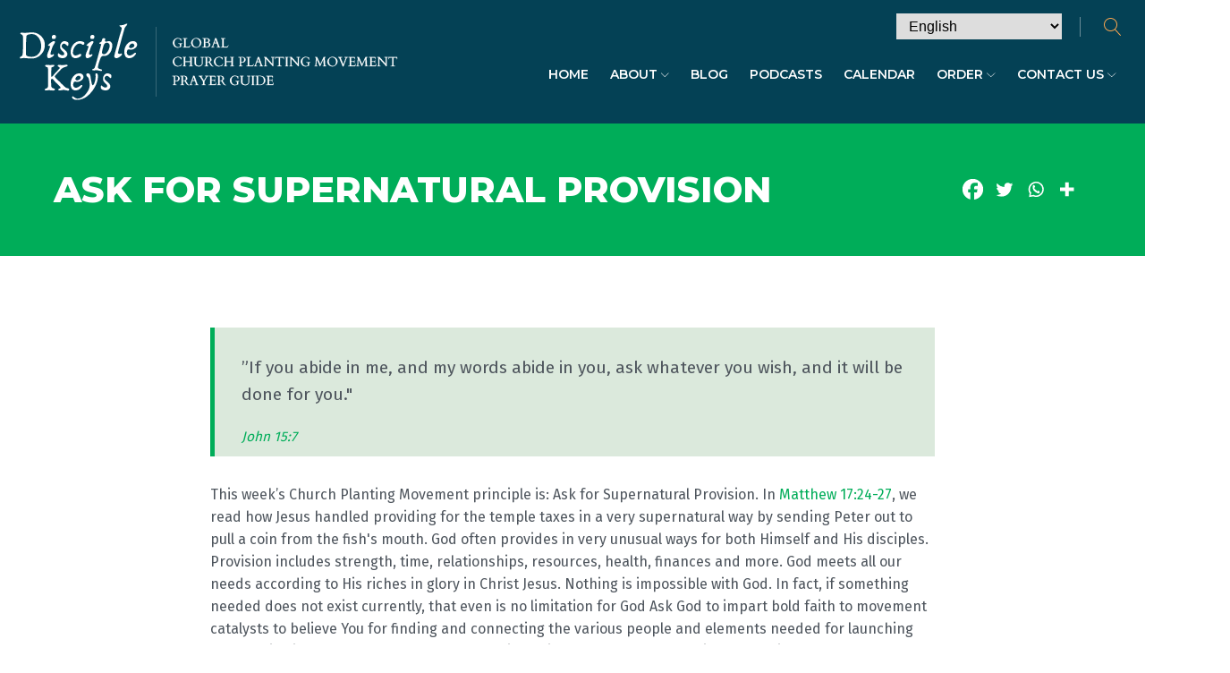

--- FILE ---
content_type: text/css
request_url: https://www.disciplekeys.world/wp-content/uploads/oxygen/css/6.css?cache=1767188158&ver=6.9
body_size: 41235
content:
#section-70-6 > .ct-section-inner-wrap{padding-top:10px;padding-bottom:10px;display:none}#section-70-6{display:none}#section-70-6{background-color:#ccdcce;font-size:14px}#section-30-6 > .ct-section-inner-wrap{padding-top:70px;padding-bottom:70px;display:flex;flex-direction:column;align-items:center}#section-30-6{display:block}#section-30-6{color:#ffffff;background-color:#044155;useCustomTag:false}#section-11-6 > .ct-section-inner-wrap{padding-top:30px;padding-bottom:30px;align-items:center}#section-11-6{text-align:left;color:rgba(255,255,255,0.59);background-color:#023a4c}@media (max-width:991px){#section-30-6 > .ct-section-inner-wrap{padding-top:50px;padding-bottom:50px}}@media (max-width:767px){#section-70-6 > .ct-section-inner-wrap{display:none}#section-70-6{display:none}}@media (max-width:767px){#section-30-6 > .ct-section-inner-wrap{padding-top:30px;padding-bottom:30px}}@media (max-width:767px){#section-11-6 > .ct-section-inner-wrap{padding-top:20px;padding-bottom:20px}}#div_block-72-6{width:35%;padding-top:0px;padding-left:0px;padding-bottom:0px}#div_block-73-6{width:65.00%;flex-direction:row;display:flex;align-items:center;justify-content:flex-end;padding-top:0px;padding-bottom:0px;padding-right:0px}#div_block-75-6{flex-direction:row;display:flex;align-items:center;justify-content:flex-start;margin-right:20px}#div_block-79-6{flex-direction:row;display:flex;align-items:center;justify-content:flex-start;margin-bottom:0px}#div_block-313-6{text-align:left;align-items:flex-end}#div_block-316-6{flex-direction:row;display:flex;align-items:center;justify-content:flex-end;color:#ffffff}.oxy-dynamic-list :is([data-id="div_block-191-6"],#incspec){padding-top:20px;padding-left:20px;padding-right:20px;padding-bottom:20px}#div_block-151-6{display:none;align-items:center;justify-content:space-around;text-align:center}#div_block-348-6{flex-direction:row;display:flex;align-items:center;width:100%;justify-content:center;margin-bottom:35px}@media (max-width:991px){#div_block-316-6{margin-bottom:15px}}@media (max-width:991px){.oxy-dynamic-list :is([data-id="div_block-191-6"],#incspec){padding-top:10px;padding-left:10px;padding-right:10px;padding-bottom:10px}}@media (max-width:767px){#new_columns-71-6> .ct-div-block{width:100% !important}#new_columns-71-6{flex-direction:column}}#text_block-279-6{text-align:center;font-size:85%;width:100%;max-width:800px;font-weight:300;line-height:1.5;color:rgba(255,255,255,0.35)}#link_text-77-6{line-height:1.1;color:#4e555d}#link_text-77-6:hover{color:#00ad59}#link_text-81-6{line-height:1.1;color:#4e555d}#link_text-81-6:hover{color:#00ad59}#link-6-6{text-align:center;align-items:flex-start}#link-6-6:hover{filter:contrast(56%)}#link-351-6{flex-direction:column;display:flex;text-align:center;align-items:center;justify-content:center;background-color:#ffffff;width:40px;height:40px;border-radius:80%;margin-left:8px;margin-right:8px}#link-351-6:hover{background-color:#f8a550}#link-386-6{flex-direction:column;display:flex;text-align:center;align-items:center;justify-content:center;background-color:#ffffff;width:40px;height:40px;border-radius:80%;margin-left:8px;margin-right:8px}#link-386-6:hover{background-color:#f8a550}#link-388-6{flex-direction:column;display:flex;text-align:center;align-items:center;justify-content:center;background-color:#ffffff;width:40px;height:40px;border-radius:80%;margin-left:8px;margin-right:8px}#link-388-6:hover{background-color:#f8a550}#image-96-6{display:none}@media (max-width:479px){#image-95-6{display:none}}@media (max-width:479px){#image-96-6{display:inline;width:90px}}#fancy_icon-76-6>svg{width:14px;height:14px}#fancy_icon-76-6{margin-right:6px}#fancy_icon-80-6>svg{width:14px;height:14px}#fancy_icon-80-6{margin-right:6px}#fancy_icon-350-6{color:#044155}#fancy_icon-350-6>svg{width:24px;height:24px}#fancy_icon-387-6{color:#044155}#fancy_icon-387-6>svg{width:24px;height:24px}#fancy_icon-389-6{color:#044155}#fancy_icon-389-6>svg{width:20px;height:20px}#code_block-13-6{text-align:center;font-size:90%;margin-bottom:10px}#_header-1-6.oxy-sticky-header-active{animation-duration:0.8s}#_header-1-6 .oxy-header-container{max-width:1300px}#_header_row-2-6 .oxy-nav-menu-open,#_header_row-2-6 .oxy-nav-menu:not(.oxy-nav-menu-open) .sub-menu{background-color:#044155}.oxy-header.oxy-sticky-header-active > #_header_row-2-6.oxygen-show-in-sticky-only{display:block}#_header_row-2-6{background-color:#044155;padding-top:15px;padding-bottom:15px}@media (max-width:991px){.oxy-header.oxy-sticky-header-active > #_header_row-2-6.oxygen-show-in-sticky-only{display:block}#_header_row-2-6{padding-top:8px;padding-bottom:8px}}#_social_icons-84-6.oxy-social-icons{flex-direction:row;margin-right:-10px;margin-bottom:-10px}#_social_icons-84-6.oxy-social-icons a{font-size:14px;margin-right:10px;margin-bottom:10px;blank}#_social_icons-84-6.oxy-social-icons a svg{width:1em;height:1em}#widget-280-6{text-align:right;background-color:#ffffff;padding-left:7px}#_dynamic_list-189-6 .oxy-repeater-pages{font-size:12px}#-back-to-top-248-6 .oxy-back-to-top_icon svg{font-size:36px}#-back-to-top-248-6 .oxy-back-to-top_icon{color:#f8a550}#-back-to-top-248-6 .oxy-back-to-top_icon:hover{color:#00ad59}.oxy-back-to-top{cursor:pointer;position:fixed;bottom:0;right:0;z-index:99;margin:30px;display:inline-flex;align-items:center;justify-content:center;opacity:0;visibility:hidden;transition-property:opacity,visibility;transition-duration:0.3s}.oxygen-builder-body .oxy-back-to-top{opacity:1;visibility:visible}.oxy-back-to-top.btt-visible{opacity:1;visibility:visible}.oxy-back-to-top_inner{display:inline-flex;flex-direction:column;align-items:center;color:inherit;text-decoration:none}.oxy-back-to-top_image{height:auto;max-width:100%;width:90px}.oxy-back-to-top_icon{display:flex;align-items:center;justify-content:center}.oxy-back-to-top_icon svg{fill:currentColor;width:1em;height:1em;pointer-events:none}#-back-to-top-248-6{margin-right:20px;margin-bottom:30px}.oxygenberg-element.oxy-dynamic-list:empty:after{display:block;content:attr(gutenberg-placeholder)}#-carousel-builder-187-6 .oxy-dynamic-list > .ct-div-block,#-carousel-builder-187-6 .oxy-dynamic-list .flickity-slider > .ct-div-block{width:25%}#-carousel-builder-187-6 .oxy-carousel-builder_icon{background-color:#4e555d;color:#ffffff}#-carousel-builder-187-6 .oxy-carousel-builder_icon:hover{color:#f8a550}#-carousel-builder-187-6 .flickity-page-dots{display:none}.flickity-enabled{position:relative}.flickity-enabled:focus{outline:none}.flickity-viewport{overflow:hidden;position:relative;height:100%}.flickity-slider{position:absolute;width:100%;height:100%}.flickity-enabled.is-draggable{-webkit-tap-highlight-color:transparent;-webkit-user-select:none;-moz-user-select:none;-ms-user-select:none;user-select:none}.flickity-enabled.is-draggable .flickity-viewport{cursor:move;cursor:-webkit-grab;cursor:grab}.flickity-enabled.is-draggable .flickity-viewport.is-pointer-down{cursor:-webkit-grabbing;cursor:grabbing}.flickity-button{position:absolute;background:hsla(0,0%,100%,0.75);border:none;color:#333}.flickity-button:hover{background:white;cursor:pointer}.flickity-button:focus{outline:none;box-shadow:0 0 0 5px #19F}.flickity-button:active{opacity:0.6}.flickity-button:disabled{opacity:0.3;cursor:auto;pointer-events:none}.flickity-button-icon{fill:currentColor}.flickity-prev-next-button{top:50%;width:44px;height:44px;border-radius:50%;transform:translateY(-50%)}.flickity-prev-next-button.previous{left:10px}.flickity-prev-next-button.next{right:10px}.flickity-rtl .flickity-prev-next-button.previous{left:auto;right:10px}.flickity-rtl .flickity-prev-next-button.next{right:auto;left:10px}.flickity-prev-next-button .flickity-button-icon{position:absolute;left:20%;top:20%;width:60%;height:60%}.flickity-page-dots{position:absolute;width:100%;bottom:-25px;padding:0;margin:0;list-style:none;text-align:center;line-height:1}.flickity-rtl .flickity-page-dots{direction:rtl}.flickity-page-dots .dot{display:inline-block;width:10px;height:10px;margin:0 8px;background:#333;border-radius:50%;opacity:0.25;cursor:pointer}.flickity-page-dots .dot.is-selected{opacity:1}.flickity-enabled.is-fullscreen{position:fixed;left:0;top:0;width:100%;height:100%;background:hsla(0,0%,0%,1);padding-bottom:35px;z-index:1}.flickity-enabled.is-fullscreen .flickity-page-dots{bottom:10px}.flickity-enabled.is-fullscreen .flickity-page-dots .dot{background:white}html.is-flickity-fullscreen{overflow:hidden}.flickity-fullscreen-button{display:block;right:10px;top:10px;width:24px;height:24px;border-radius:4px}.flickity-rtl .flickity-fullscreen-button{right:auto;left:10px}.flickity-fullscreen-button-exit{display:none}.flickity-enabled.is-fullscreen .flickity-fullscreen-button-exit{display:block}.flickity-enabled.is-fullscreen .flickity-fullscreen-button-view{display:none}.flickity-fullscreen-button .flickity-button-icon{position:absolute;width:16px;height:16px;left:4px;top:4px}.flickity-enabled.is-fade .flickity-slider > *{pointer-events:none;z-index:0}.flickity-enabled.is-fade .flickity-slider > .is-selected{pointer-events:auto;z-index:1}.oxy-carousel-builder{display:flex;flex-direction:column;position:relative;width:100%;--carousel-space-between:0px;--fade-duration:400ms}.oxy-carousel-builder .oxy-dynamic-list.flick:not(.ct-section){display:block}.oxygen-builder-body .oxy-carousel-builder .flickity-prev-next-button,.oxygen-builder-body .oxy-carousel-builder .flickity-page-dots{z-index:2147483643}.oxy-carousel-builder .oxy-dynamic-list > div.flickity-viewport:not(.oxy_repeater_original):first-child{display:block}.oxy-carousel-builder .oxy-dynamic-list{display:flex;flex-direction:row;flex-wrap:nowrap;justify-content:flex-start}.oxygen-builder-body .oxy-carousel-builder_gallery-images{display:flex;flex-direction:row;flex-wrap:nowrap}.oxy-carousel-builder .oxy-woo-element ul.products{display:flex;flex-direction:row;flex-wrap:nowrap;margin:0}.oxy-carousel-builder .oxy-carousel-builder_icon{-webkit-tap-highlight-color:transparent;-webkit-user-select:none;-moz-user-select:none;-ms-user-select:none;user-select:none}.oxy-carousel-builder ul.products::before{content:none}.oxy-carousel-builder .oxy-woo-element ul.products .product{float:none;padding:0;flex-shrink:0}.oxy-carousel-builder .oxy-post{float:none;flex-shrink:0}.oxy-carousel-builder .cell{float:none;flex-shrink:0;overflow:hidden}.oxy-carousel-builder .flickity-viewport{transition-property:height}.oxy-carousel-builder .flickity-page-dots{display:inline-flex;align-items:center;justify-content:center;position:relative}.oxy-carousel-builder .dot.is-selected:only-child{display:none}.oxy-carousel-builder .oxy-dynamic-list::after{content:'flickity';display:none}.oxy-carousel-builder ul.products::after{content:'flickity';display:none}.oxy-carousel-builder .oxy-posts::after{content:'flickity';display:none}.oxy-carousel-builder_gallery-images::after{content:'flickity';display:none}.oxy-carousel-builder .oxy-inner-content::after{content:'flickity';display:none}.oxy-carousel-builder .woocommerce-result-count,.oxy-carousel-builder .woocommerce-ordering{display:none}.oxy-carousel-builder .oxy-dynamic-list > .ct-div-block,.oxy-carousel-builder .oxy-dynamic-list .flickity-slider > .ct-div-block{transition:transform 0.4s ease,background-color 0.4s ease,color 0.4s ease,opacity 0.4s ease;-webkit-transition:-webkit-transform 0.4s ease,background-color 0.4s ease,color 0.4s ease,opacity 0.4s ease}.oxy-carousel-builder_gallery-image{flex-direction:column;transition:transform 0.4s ease,background-color 0.4s ease,color 0.4s ease,opacity 0.4s ease;-webkit-transition:-webkit-transform 0.4s ease,background-color 0.4s ease,color 0.4s ease,opacity 0.4s ease}.oxy-carousel-builder ul.products .product,.oxy-carousel-builder ul.products .flickity-slider > .product{transition:transform 0.4s ease,background-color 0.4s ease,color 0.4s ease,opacity 0.4s ease;-webkit-transition:-webkit-transform 0.4s ease,background-color 0.4s ease,color 0.4s ease,opacity 0.4s ease}.oxy-carousel-builder .cell,.oxy-carousel-builder .flickity-slider > .cell{transition:transform 0.4s ease,background-color 0.4s ease,color 0.4s ease,opacity 0.4s ease;-webkit-transition:-webkit-transform 0.4s ease,background-color 0.4s ease,color 0.4s ease,opacity 0.4s ease}.oxy-carousel-builder .oxy-dynamic-list > .ct-div-block{flex-shrink:0;overflow:hidden}.oxy-carousel-builder .oxy-dynamic-list .flickity-slider > .ct-div-block{flex-shrink:0;overflow:hidden}.oxy-carousel-builder_gallery-image{flex-shrink:0;overflow:hidden}.oxy-carousel-builder_gallery-image img{width:auto;max-width:none;vertical-align:middle}.oxy-carousel-builder_icon{background-color:#222;color:#fff;display:inline-flex;font-size:14px;padding:.75em;cursor:pointer;transition-duration:400ms;transition-property:color,background-color}.oxy-carousel-builder_icon{top:50%;position:absolute;transform:translateY(-50%);-webkit-transform:translateY(-50%)}.oxy-carousel-builder_icon.oxy-carousel-builder_icon-fullscreen{position:fixed;z-index:12}.oxy-carousel-builder_prev{left:0}.oxy-carousel-builder_next{right:0}.oxy-carousel-builder_icon svg{height:1em;width:1em;fill:currentColor}.oxy-carousel-builder .flickity-page-dots .dot{--selected-dot-scale:1;flex-shrink:0}.oxy-carousel-builder .oxy-repeater-pages-wrap{display:none}.oxy-carousel-builder .oxy-easy-posts-pages{display:none}.oxy-carousel-builder .is-next{--cell-next-scale:1;--cell-next-rotate:0deg}.oxy-carousel-builder .is-selected{--cell-selected-scale:1;--cell-selected-rotate:0deg}.oxy-carousel-builder .is-previous{--cell-prev-scale:1;--cell-prev-rotate:0deg}.oxy-carousel-builder .oxy-inner-content [data-speed]{transition:transform 0s;-webkit-transition:transform 0s}// In builder styles .oxygen-builder-body .oxy-carousel-builder .oxy-dynamic-list .flickity-slider > .ct-div-block:not(:first-child){opacity:.4;pointer-events:none}.oxy-carousel-builder .oxy-inner-content:empty{min-height:80px}.admin-bar .flickity-enabled.is-fullscreen .flickity-fullscreen-button{top:42px}.flickity-fullscreen-button{z-index:10}.oxy-carousel-builder .oxy-inner-content:empty + .flickity-page-dots .dot:not(:first-child){display:none}.oxygen-builder-body .oxy-carousel-builder .oxy-dynamic-list.flickity-enabled{pointer-events:none}.oxygen-builder-body .oxy-carousel-builder .oxy-dynamic-list.flickity-enabled vime-dbl-click-fullscreen.enabled,.oxygen-builder-body .oxy-carousel-builder .oxy-dynamic-list.flickity-enabled vime-click-to-play.enabled,.oxygen-builder-body .oxy-carousel-builder .oxy-dynamic-list.flickity-enabled vime-controls,.oxygen-builder-body .oxy-carousel-builder .oxy-dynamic-list.flickity-enabled vime-volume-control{pointer-events:none}.oxygen-builder-body .oxy-carousel-builder.ct-active .oxy-dynamic-list:not(.flickity-enabled) > div:not(.oxy_repeater_original){opacity:0.5}.oxygen-builder-body .oxy-carousel-builder .oxy-dynamic-list.flickity-enabled .oxy_repeater_original{}.oxygen-builder-body .oxy-flickity-buttons{position:absolute;display:block;align-items:center;color:#fff;background-color:rgb(100,0,255);z-index:2147483641;cursor:default}.oxygen-builder-body .oxy-flickity-buttons .hide{display:none}.oxygen-builder-body .oxy-carousel-builder .oxy-inner-content[data-carousel='.oxy-inner-content'],.oxygen-builder-body .oxy-carousel-builder .oxy-inner-content[data-carousel='.oxy-carousel-builder_gallery-images'] .oxy-carousel-builder_gallery-images,.oxygen-builder-body .oxy-carousel-builder .oxy-inner-content[data-carousel='.oxy-posts'] .oxy-posts,.oxygen-builder-body .oxy-carousel-builder .oxy-inner-content[data-carousel='.oxy-dynamic-list'] .oxy-dynamic-list,.oxygen-builder-body .oxy-carousel-builder .oxy-inner-content[data-carousel='ul.products'] ul.products{overflow-x:scroll}[data-flickity-lazyload]{transition:opacity .4s ease}.oxy-carousel-builder_gallery-image-wrapper{display:flex;flex-direction:column;position:relative}.oxy-carousel-builder_caption{display:none;position:absolute;bottom:0;width:100%;left:0;justify-content:center;color:#fff;background-color:rgba(66,60,60,0.2)}a.oxy-carousel-builder_gallery-image{text-decoration:none}.oxy-carousel-builder_fadein .oxy-carousel-builder_gallery-images,.oxy-carousel-builder_fadein .oxy-dynamic-list,.oxy-carousel-builder_fadein .oxy-posts,.oxy-carousel-builder_fadein ul.products{opacity:0;-webkit-transition:opacity;transition-property:opacity;-webkit-transition-delay:.1s;transition-delay:.1s;transition-duration:var(--fade-duration);-webkit-transition-duration:var(--fade-duration)}.oxy-carousel-builder_fadein .oxy-carousel-builder_gallery-images.flickity-enabled,.oxy-carousel-builder_fadein .oxy-dynamic-list.flickity-enabled,.oxy-carousel-builder_fadein .oxy-posts.flickity-enabled,.oxy-carousel-builder_fadein ul.products.flickity-enabled{opacity:1}.oxygenberg-element.oxy-carousel-builder{overflow-x:scroll}body:not(.oxygen-builder-body) .oxy-carousel-builder_inner[data-carousel='.oxy-carousel-builder_gallery-images']:empty,body:not(.oxygen-builder-body) .oxy-carousel-builder_inner[data-carousel='.oxy-carousel-builder_gallery-images']:empty + .oxy-carousel-builder_prev,body:not(.oxygen-builder-body) .oxy-carousel-builder_inner[data-carousel='.oxy-carousel-builder_gallery-images']:empty + .oxy-carousel-builder_prev + .oxy-carousel-builder_next{display:none}#-carousel-builder-187-6 .oxy-posts{display:flex;flex-direction:row;flex-wrap:nowrap}#-carousel-builder-187-6 .is-next{transform:scale(var(--cell-next-scale)) rotate(var(--cell-next-rotate));-webkit-transform:scale(var(--cell-next-scale)) rotate(var(--cell-next-rotate))}#-carousel-builder-187-6 .is-selected:not(.dot){transform:scale(var(--cell-selected-scale)) rotate(var(--cell-selected-rotate));-webkit-transform:scale(var(--cell-selected-scale)) rotate(var(--cell-selected-rotate))}#-carousel-builder-187-6 .is-previous{transform:scale(var(--cell-prev-scale)) rotate(var(--cell-prev-rotate));-webkit-transform:scale(var(--cell-prev-scale)) rotate(var(--cell-prev-rotate))}#-carousel-builder-187-6 .dot.is-selected{transform:scale(var(--selected-dot-scale));-webkit-transform:scale(var(--selected-dot-scale))}#-carousel-builder-187-6 .flickity-enabled.is-fullscreen img{object-fit:cover}#-carousel-builder-187-6 .flickity-enabled.is-fullscreen{height:100%!important;z-index:5}#-carousel-builder-187-6 .flickity-enabled.is-fullscreen .oxy-inner-content{height:100%!important}#-carousel-builder-187-6 .flickity-enabled.is-fullscreen .cell{height:100%!important}#-carousel-builder-187-6 .flickity-enabled.is-fullscreen .product{height:100%!important}#-carousel-builder-187-6 .flickity-enabled.is-fullscreen .oxy-dynamic-list > .ct-div-block{height:100%!important}#-carousel-builder-187-6 .flickity-enabled.is-fullscreen .oxy-post{height:100%!important}#-carousel-builder-187-6 .flickity-enabled.is-fullscreen > .ct-div-block,#-carousel-builder-187-6 .flickity-enabled.is-fullscreen .flickity-slider > .ct-div-block,#-carousel-builder-187-6 .oxy-inner-content .flickity-enabled.is-fullscreen{height:100%!important}#-carousel-builder-187-6 .flickity-enabled.is-fullscreen .oxy-carousel-builder_gallery-image{height:100%}#-carousel-builder-187-6 .flickity-enabled.is-fullscreen .oxy-carousel-builder_gallery-image img{height:100%}#-carousel-builder-187-6 .flickity-enabled{display:block}#-carousel-builder-187-6 .oxy-dynamic-list.flickity-enabled{display:block}.oxygen-builder-body #-carousel-builder-187-6 [data-flickity-lazyload]{opacity:1}.oxygen-builder-body #-carousel-builder-187-6 .oxy-inner-content{cursor:pointer}.oxygen-builder-body #-carousel-builder-187-6 .oxy-inner-content + .flickity-page-dots{display:none}.oxygen-builder-body #-carousel-builder-187-6 .oxy-dynamic-list:after{content:''} .oxygen-builder-body #-carousel-builder-187-6 .flickity-viewport + .flickity-page-dots{display:none}@media (max-width:991px){#-carousel-builder-187-6 .oxy-dynamic-list > .ct-div-block,#-carousel-builder-187-6 .oxy-dynamic-list .flickity-slider > .ct-div-block{width:25%}#-carousel-builder-187-6 .oxy-posts{display:flex;flex-direction:row;flex-wrap:nowrap}#-carousel-builder-187-6 .is-next{transform:scale(var(--cell-next-scale)) rotate(var(--cell-next-rotate));-webkit-transform:scale(var(--cell-next-scale)) rotate(var(--cell-next-rotate))}#-carousel-builder-187-6 .is-selected:not(.dot){transform:scale(var(--cell-selected-scale)) rotate(var(--cell-selected-rotate));-webkit-transform:scale(var(--cell-selected-scale)) rotate(var(--cell-selected-rotate))}#-carousel-builder-187-6 .is-previous{transform:scale(var(--cell-prev-scale)) rotate(var(--cell-prev-rotate));-webkit-transform:scale(var(--cell-prev-scale)) rotate(var(--cell-prev-rotate))}#-carousel-builder-187-6 .dot.is-selected{transform:scale(var(--selected-dot-scale));-webkit-transform:scale(var(--selected-dot-scale))}#-carousel-builder-187-6 .flickity-enabled.is-fullscreen img{object-fit:cover}#-carousel-builder-187-6 .flickity-enabled.is-fullscreen{height:100%!important;z-index:5}#-carousel-builder-187-6 .flickity-enabled.is-fullscreen .oxy-inner-content{height:100%!important}#-carousel-builder-187-6 .flickity-enabled.is-fullscreen .cell{height:100%!important}#-carousel-builder-187-6 .flickity-enabled.is-fullscreen .product{height:100%!important}#-carousel-builder-187-6 .flickity-enabled.is-fullscreen .oxy-dynamic-list > .ct-div-block{height:100%!important}#-carousel-builder-187-6 .flickity-enabled.is-fullscreen .oxy-post{height:100%!important}#-carousel-builder-187-6 .flickity-enabled.is-fullscreen > .ct-div-block,#-carousel-builder-187-6 .flickity-enabled.is-fullscreen .flickity-slider > .ct-div-block,#-carousel-builder-187-6 .oxy-inner-content .flickity-enabled.is-fullscreen{height:100%!important}#-carousel-builder-187-6 .flickity-enabled.is-fullscreen .oxy-carousel-builder_gallery-image{height:100%}#-carousel-builder-187-6 .flickity-enabled.is-fullscreen .oxy-carousel-builder_gallery-image img{height:100%}#-carousel-builder-187-6 .flickity-enabled{display:block}#-carousel-builder-187-6 .oxy-dynamic-list.flickity-enabled{display:block}.oxygen-builder-body #-carousel-builder-187-6 [data-flickity-lazyload]{opacity:1}.oxygen-builder-body #-carousel-builder-187-6 .oxy-inner-content{cursor:pointer}.oxygen-builder-body #-carousel-builder-187-6 .oxy-inner-content + .flickity-page-dots{display:none}.oxygen-builder-body #-carousel-builder-187-6 .oxy-dynamic-list:after{content:''} .oxygen-builder-body #-carousel-builder-187-6 .flickity-viewport + .flickity-page-dots{display:none}}@media (max-width:767px){#-carousel-builder-187-6 .oxy-dynamic-list > .ct-div-block,#-carousel-builder-187-6 .oxy-dynamic-list .flickity-slider > .ct-div-block{width:33.33%}#-carousel-builder-187-6 .oxy-posts{display:flex;flex-direction:row;flex-wrap:nowrap}#-carousel-builder-187-6 .is-next{transform:scale(var(--cell-next-scale)) rotate(var(--cell-next-rotate));-webkit-transform:scale(var(--cell-next-scale)) rotate(var(--cell-next-rotate))}#-carousel-builder-187-6 .is-selected:not(.dot){transform:scale(var(--cell-selected-scale)) rotate(var(--cell-selected-rotate));-webkit-transform:scale(var(--cell-selected-scale)) rotate(var(--cell-selected-rotate))}#-carousel-builder-187-6 .is-previous{transform:scale(var(--cell-prev-scale)) rotate(var(--cell-prev-rotate));-webkit-transform:scale(var(--cell-prev-scale)) rotate(var(--cell-prev-rotate))}#-carousel-builder-187-6 .dot.is-selected{transform:scale(var(--selected-dot-scale));-webkit-transform:scale(var(--selected-dot-scale))}#-carousel-builder-187-6 .flickity-enabled.is-fullscreen img{object-fit:cover}#-carousel-builder-187-6 .flickity-enabled.is-fullscreen{height:100%!important;z-index:5}#-carousel-builder-187-6 .flickity-enabled.is-fullscreen .oxy-inner-content{height:100%!important}#-carousel-builder-187-6 .flickity-enabled.is-fullscreen .cell{height:100%!important}#-carousel-builder-187-6 .flickity-enabled.is-fullscreen .product{height:100%!important}#-carousel-builder-187-6 .flickity-enabled.is-fullscreen .oxy-dynamic-list > .ct-div-block{height:100%!important}#-carousel-builder-187-6 .flickity-enabled.is-fullscreen .oxy-post{height:100%!important}#-carousel-builder-187-6 .flickity-enabled.is-fullscreen > .ct-div-block,#-carousel-builder-187-6 .flickity-enabled.is-fullscreen .flickity-slider > .ct-div-block,#-carousel-builder-187-6 .oxy-inner-content .flickity-enabled.is-fullscreen{height:100%!important}#-carousel-builder-187-6 .flickity-enabled.is-fullscreen .oxy-carousel-builder_gallery-image{height:100%}#-carousel-builder-187-6 .flickity-enabled.is-fullscreen .oxy-carousel-builder_gallery-image img{height:100%}#-carousel-builder-187-6 .flickity-enabled{display:block}#-carousel-builder-187-6 .oxy-dynamic-list.flickity-enabled{display:block}.oxygen-builder-body #-carousel-builder-187-6 [data-flickity-lazyload]{opacity:1}.oxygen-builder-body #-carousel-builder-187-6 .oxy-inner-content{cursor:pointer}.oxygen-builder-body #-carousel-builder-187-6 .oxy-inner-content + .flickity-page-dots{display:none}.oxygen-builder-body #-carousel-builder-187-6 .oxy-dynamic-list:after{content:''} .oxygen-builder-body #-carousel-builder-187-6 .flickity-viewport + .flickity-page-dots{display:none}}@media (max-width:479px){#-carousel-builder-187-6 .oxy-dynamic-list > .ct-div-block,#-carousel-builder-187-6 .oxy-dynamic-list .flickity-slider > .ct-div-block{width:50%}#-carousel-builder-187-6 .oxy-posts{display:flex;flex-direction:row;flex-wrap:nowrap}#-carousel-builder-187-6 .is-next{transform:scale(var(--cell-next-scale)) rotate(var(--cell-next-rotate));-webkit-transform:scale(var(--cell-next-scale)) rotate(var(--cell-next-rotate))}#-carousel-builder-187-6 .is-selected:not(.dot){transform:scale(var(--cell-selected-scale)) rotate(var(--cell-selected-rotate));-webkit-transform:scale(var(--cell-selected-scale)) rotate(var(--cell-selected-rotate))}#-carousel-builder-187-6 .is-previous{transform:scale(var(--cell-prev-scale)) rotate(var(--cell-prev-rotate));-webkit-transform:scale(var(--cell-prev-scale)) rotate(var(--cell-prev-rotate))}#-carousel-builder-187-6 .dot.is-selected{transform:scale(var(--selected-dot-scale));-webkit-transform:scale(var(--selected-dot-scale))}#-carousel-builder-187-6 .flickity-enabled.is-fullscreen img{object-fit:cover}#-carousel-builder-187-6 .flickity-enabled.is-fullscreen{height:100%!important;z-index:5}#-carousel-builder-187-6 .flickity-enabled.is-fullscreen .oxy-inner-content{height:100%!important}#-carousel-builder-187-6 .flickity-enabled.is-fullscreen .cell{height:100%!important}#-carousel-builder-187-6 .flickity-enabled.is-fullscreen .product{height:100%!important}#-carousel-builder-187-6 .flickity-enabled.is-fullscreen .oxy-dynamic-list > .ct-div-block{height:100%!important}#-carousel-builder-187-6 .flickity-enabled.is-fullscreen .oxy-post{height:100%!important}#-carousel-builder-187-6 .flickity-enabled.is-fullscreen > .ct-div-block,#-carousel-builder-187-6 .flickity-enabled.is-fullscreen .flickity-slider > .ct-div-block,#-carousel-builder-187-6 .oxy-inner-content .flickity-enabled.is-fullscreen{height:100%!important}#-carousel-builder-187-6 .flickity-enabled.is-fullscreen .oxy-carousel-builder_gallery-image{height:100%}#-carousel-builder-187-6 .flickity-enabled.is-fullscreen .oxy-carousel-builder_gallery-image img{height:100%}#-carousel-builder-187-6 .flickity-enabled{display:block}#-carousel-builder-187-6 .oxy-dynamic-list.flickity-enabled{display:block}.oxygen-builder-body #-carousel-builder-187-6 [data-flickity-lazyload]{opacity:1}.oxygen-builder-body #-carousel-builder-187-6 .oxy-inner-content{cursor:pointer}.oxygen-builder-body #-carousel-builder-187-6 .oxy-inner-content + .flickity-page-dots{display:none}.oxygen-builder-body #-carousel-builder-187-6 .oxy-dynamic-list:after{content:''} .oxygen-builder-body #-carousel-builder-187-6 .flickity-viewport + .flickity-page-dots{display:none}}#-header-search-186-6 .oxy-header-search_form{height:45px;background-color:#f8a550}#-header-search-186-6 .oxy-header-search_search-field{color:#ffffff}#-header-search-186-6 .oxy-header-search_open-icon{color:#f8a550;font-size:20px}#-header-search-186-6 .oxy-header-search_open-icon:hover{color:#ffffff}#-header-search-186-6 .oxy-header-search_close-icon{color:#ffffff;font-size:30px}#-header-search-186-6 form.oxy-header-search_form{top:100%;bottom:-100%;left:0;right:0;--slide-start:0}#-header-search-186-6 .oxy-header-search_form.visible{max-height:var(--slide-height)}.oxy-header-search svg{width:1em;height:1em;fill:currentColor}.oxy-header-search_toggle-open{display:flex}.oxy-header-search_search-field:focus{outline:none}.woocommerce input.oxy-header-search_search-field[type=search]:focus{outline:none;border:none;box-shadow:none}.oxy-header-search label{width:100%}.oxy-header-search .screen-reader-text{border:0;clip:rect(0,0,0,0);height:1px;overflow:hidden;position:absolute !important;width:1px;word-wrap:normal !important}.oxy-header-search_toggle{cursor:pointer;background:none;border:none;color:inherit}.oxy-header-search input[type=submit]{display:none}.oxy-header-search_form{background:#f3f3f3;position:absolute;left:0;right:0;bottom:0;top:0;opacity:0;overflow:hidden;visibility:hidden;z-index:99;transition:all .3s ease}.oxy-header-search_search-field,.woocommerce input.oxy-header-search_search-field[type=search]{background:rgba(255,255,255,0);font-family:inherit;border:none;width:100%}.oxy-header-search_form.visible{opacity:1;visibility:visible}.oxy-header-search .oxy-header-container{display:flex;align-items:center}.oxygen-builder-body .oxy-header-search_form{display:var(--builder-search-form)}html.oxy-header-search_prevent-scroll,body.oxy-header-search_prevent-scroll{overflow:hidden;height:100%}.oxy-header-search_search-field{-webkit-appearance:none}#-header-search-186-6{margin-left:20px;padding-left:20px;border-left-color:#6a8d99;border-left-width:1px;border-left-style:solid}@media (max-width:767px){#-header-search-186-6{margin-left:10px;padding-left:10px}}@media (max-width:479px){#-header-search-186-6{margin-right:-15px}}.oxy-pro-menu-list{display:flex;padding:0;margin:0;align-items:center}.oxy-pro-menu .oxy-pro-menu-list .menu-item{list-style-type:none;display:flex;flex-direction:column;width:100%;transition-property:background-color,color,border-color}.oxy-pro-menu-list > .menu-item{white-space:nowrap}.oxy-pro-menu .oxy-pro-menu-list .menu-item a{text-decoration:none;border-style:solid;border-width:0;transition-timing-function:ease-in-out;transition-property:background-color,color,border-color;border-color:transparent}.oxy-pro-menu .oxy-pro-menu-list li.current-menu-item > a,.oxy-pro-menu .oxy-pro-menu-list li.menu-item:hover > a{border-color:currentColor}.oxy-pro-menu .menu-item,.oxy-pro-menu .sub-menu{position:relative}.oxy-pro-menu .menu-item .sub-menu{padding:0;flex-direction:column;white-space:nowrap;display:flex;visibility:hidden;position:absolute;z-index:9999999;top:100%;transition-property:opacity,transform,visibility}.oxy-pro-menu-off-canvas .sub-menu:before,.oxy-pro-menu-open .sub-menu:before{display:none}.oxy-pro-menu .menu-item .sub-menu.aos-animate,.oxy-pro-menu-init .menu-item .sub-menu[data-aos^=flip]{visibility:visible}.oxy-pro-menu-container:not(.oxy-pro-menu-init) .menu-item .sub-menu[data-aos^=flip]{transition-duration:0s}.oxy-pro-menu .sub-menu .sub-menu,.oxy-pro-menu.oxy-pro-menu-vertical .sub-menu{left:100%;top:0}.oxy-pro-menu .sub-menu.sub-menu-left{right:0;left:auto !important;margin-right:100%}.oxy-pro-menu-list > .menu-item > .sub-menu.sub-menu-left{margin-right:0}.oxy-pro-menu .sub-menu li.menu-item{flex-direction:column}.oxy-pro-menu-mobile-open-icon,.oxy-pro-menu-mobile-close-icon{display:none;cursor:pointer;align-items:center}.oxy-pro-menu-off-canvas .oxy-pro-menu-mobile-close-icon,.oxy-pro-menu-open .oxy-pro-menu-mobile-close-icon{display:inline-flex}.oxy-pro-menu-mobile-open-icon > svg,.oxy-pro-menu-mobile-close-icon > svg{fill:currentColor}.oxy-pro-menu-mobile-close-icon{position:absolute}.oxy-pro-menu.oxy-pro-menu-open .oxy-pro-menu-container{width:100%;position:fixed;top:0;right:0;left:0;bottom:0;display:flex;align-items:center;justify-content:center;overflow:auto;z-index:2147483642 !important;background-color:#fff}.oxy-pro-menu .oxy-pro-menu-container.oxy-pro-menu-container{transition-property:opacity,transform,visibility}.oxy-pro-menu .oxy-pro-menu-container.oxy-pro-menu-container[data-aos^=slide]{transition-property:transform}.oxy-pro-menu .oxy-pro-menu-container.oxy-pro-menu-off-canvas-container,.oxy-pro-menu .oxy-pro-menu-container.oxy-pro-menu-off-canvas-container[data-aos^=flip]{visibility:visible !important}.oxy-pro-menu .oxy-pro-menu-open-container .oxy-pro-menu-list,.oxy-pro-menu .oxy-pro-menu-off-canvas-container .oxy-pro-menu-list{align-items:center;justify-content:center;flex-direction:column}.oxy-pro-menu.oxy-pro-menu-open > .oxy-pro-menu-container{max-height:100vh;overflow:auto;width:100%}.oxy-pro-menu.oxy-pro-menu-off-canvas > .oxy-pro-menu-container{max-height:100vh;overflow:auto;z-index:1000}.oxy-pro-menu-container > div:first-child{margin:auto}.oxy-pro-menu-off-canvas-container{display:flex !important;position:fixed;width:auto;align-items:center;justify-content:center}.oxy-pro-menu-off-canvas-container a,.oxy-pro-menu-open-container a{word-break:break-word}.oxy-pro-menu.oxy-pro-menu-off-canvas .oxy-pro-menu-list{align-items:center;justify-content:center;flex-direction:column}.oxy-pro-menu.oxy-pro-menu-off-canvas .oxy-pro-menu-container .oxy-pro-menu-list .menu-item,.oxy-pro-menu.oxy-pro-menu-open .oxy-pro-menu-container .oxy-pro-menu-list .menu-item{flex-direction:column;width:100%;text-align:center}.oxy-pro-menu.oxy-pro-menu-off-canvas .sub-menu,.oxy-pro-menu.oxy-pro-menu-open .sub-menu{display:none;visibility:visible;opacity:1;position:static;align-items:center;justify-content:center;white-space:normal;width:100%}.oxy-pro-menu.oxy-pro-menu-off-canvas .menu-item,.oxy-pro-menu.oxy-pro-menu-open .menu-item{justify-content:center;min-height:32px}.oxy-pro-menu .menu-item.menu-item-has-children,.oxy-pro-menu .sub-menu .menu-item.menu-item-has-children{flex-direction:row;align-items:center}.oxy-pro-menu .menu-item > a{display:inline-flex;align-items:center;justify-content:center}.oxy-pro-menu.oxy-pro-menu-off-canvas .menu-item-has-children > a .oxy-pro-menu-dropdown-icon-click-area,.oxy-pro-menu.oxy-pro-menu-open .menu-item-has-children > a .oxy-pro-menu-dropdown-icon-click-area{min-width:32px;min-height:32px}.oxy-pro-menu .menu-item-has-children > a .oxy-pro-menu-dropdown-icon-click-area{display:flex;align-items:center;justify-content:center}.oxy-pro-menu .menu-item-has-children > a svg{width:1.4em;height:1.4em;fill:currentColor;transition-property:transform}.oxy-pro-menu.oxy-pro-menu-off-canvas .menu-item > a svg,.oxy-pro-menu.oxy-pro-menu-open .menu-item > a svg{width:1em;height:1em}.oxy-pro-menu-off-canvas .oxy-pro-menu-container:not(.oxy-pro-menu-dropdown-links-toggle) .oxy-pro-menu-dropdown-icon-click-area,.oxy-pro-menu-open .oxy-pro-menu-container:not(.oxy-pro-menu-dropdown-links-toggle) .oxy-pro-menu-dropdown-icon-click-area{display:none}.oxy-pro-menu-off-canvas .menu-item:not(.menu-item-has-children) .oxy-pro-menu-dropdown-icon-click-area,.oxy-pro-menu-open .menu-item:not(.menu-item-has-children) .oxy-pro-menu-dropdown-icon-click-area{min-height:32px;width:0px}.oxy-pro-menu.oxy-pro-menu-off-canvas .oxy-pro-menu-show-dropdown:not(.oxy-pro-menu-dropdown-links-toggle) .oxy-pro-menu-list .menu-item-has-children,.oxy-pro-menu.oxy-pro-menu-open .oxy-pro-menu-show-dropdown:not(.oxy-pro-menu-dropdown-links-toggle) .oxy-pro-menu-list .menu-item-has-children{padding-right:0px}.oxy-pro-menu-container .menu-item a{width:100%;text-align:center}.oxy-pro-menu-container:not(.oxy-pro-menu-open-container):not(.oxy-pro-menu-off-canvas-container) ul:not(.sub-menu) > li > .sub-menu{top:100%;left:0}.oxy-pro-menu-container:not(.oxy-pro-menu-open-container):not(.oxy-pro-menu-off-canvas-container) .sub-menu .sub-menu{top:0;left:100%}.oxy-pro-menu-container:not(.oxy-pro-menu-open-container):not(.oxy-pro-menu-off-canvas-container) a{-webkit-tap-highlight-color:transparent}.oxy-pro-menu-dropdown-links-toggle.oxy-pro-menu-open-container .menu-item-has-children ul,.oxy-pro-menu-dropdown-links-toggle.oxy-pro-menu-off-canvas-container .menu-item-has-children ul{border-radius:0px !important;width:100%}.oxy-pro-menu-dropdown-animating[data-aos*="down"]{pointer-events:none}.sub-menu .oxy-pro-menu-dropdown-animating[data-aos*="down"]{pointer-events:auto}.sub-menu .oxy-pro-menu-dropdown-animating[data-aos*="right"]{pointer-events:none}.sub-menu .oxy-pro-menu-dropdown-animating.sub-menu-left[data-aos*="left"]{pointer-events:none}.oxy-pro-menu-dropdown-animating-out{pointer-events:none}.oxy-pro-menu-list .menu-item a{border-color:transparent}.oxy-pro-menu-list .menu-item.current-menu-item a,.oxy-pro-menu-list .menu-item.menu-item.menu-item.menu-item a:focus-within,.oxy-pro-menu-list .menu-item.menu-item.menu-item.menu-item a:hover{border-color:currentColor}#-pro-menu-8-6 .oxy-pro-menu-list .menu-item,#-pro-menu-8-6 .oxy-pro-menu-list .menu-item a{color:#ffffff;font-family:'Montserrat';font-size:14px;text-transform:uppercase;font-weight:600}#-pro-menu-8-6 .oxy-pro-menu-list .menu-item a{padding-top:30px;padding-left:12px;padding-right:12px;padding-bottom:30px}#-pro-menu-8-6 .oxy-pro-menu-list .menu-item.menu-item.menu-item.menu-item a:hover,#-pro-menu-8-6 .oxy-pro-menu-list .menu-item.menu-item.menu-item.menu-item a:focus-within{color:#f8a550}#-pro-menu-8-6 .oxy-pro-menu-list .menu-item.current-menu-item.current-menu-item a{color:#f8a550}#-pro-menu-8-6 .oxy-pro-menu-show-dropdown .oxy-pro-menu-list .menu-item-has-children > a svg{font-size:7px;margin-left:4px}#-pro-menu-8-6 .oxy-pro-menu-container:not(.oxy-pro-menu-open-container):not(.oxy-pro-menu-off-canvas-container) .sub-menu .menu-item a{background-color:#dbe9dc;color:#044155;padding-top:8px;padding-bottom:8px;padding-left:20px;padding-right:20px}#-pro-menu-8-6 .oxy-pro-menu-container:not(.oxy-pro-menu-open-container):not(.oxy-pro-menu-off-canvas-container) .sub-menu .menu-item a:hover,#-pro-menu-8-6 .oxy-pro-menu-container:not(.oxy-pro-menu-open-container):not(.oxy-pro-menu-off-canvas-container) .sub-menu .menu-item a:focus-within{color:#f8a550}#-pro-menu-8-6 .oxy-pro-menu-off-canvas-container{top:0;bottom:0;right:0;left:auto}@media (max-width:991px){#-pro-menu-8-6 .oxy-pro-menu-mobile-open-icon{display:inline-flex}#-pro-menu-8-6.oxy-pro-menu-open .oxy-pro-menu-mobile-open-icon{display:none}#-pro-menu-8-6 .oxy-pro-menu-container{visibility:hidden;position:fixed}#-pro-menu-8-6.oxy-pro-menu-open .oxy-pro-menu-container{visibility:visible}}#-pro-menu-8-6 .oxy-pro-menu-open-container .oxy-pro-menu-list .menu-item-has-children .oxy-pro-menu-dropdown-icon-click-area,#-pro-menu-8-6 .oxy-pro-menu-off-canvas-container .oxy-pro-menu-list .menu-item-has-children .oxy-pro-menu-dropdown-icon-click-area{margin-right:-4px}#-pro-menu-8-6{menu-dropdown-animation:fade;menu-off-canvas-animation:fade-left;line-height:1.4}#-pro-menu-8-6:hover{oxy-pro-menu-slug-oxypromenulistmenuitemmenuitemmenuitemmenuitemacolor:#f8a550;oxy-pro-menu-slug-oxypromenucontaineroxypromenuopencontainermenuitemaoxypromenucontaineroxypromenuoffcanvascontainermenuitemacolor:#f8a550;oxy-pro-menu-slug-oxypromenucontainernotoxypromenuopencontainernotoxypromenuoffcanvascontainersubmenumenuitemacolor:#f8a550}@media (max-width:991px){#-pro-menu-8-6 .oxy-pro-menu-mobile-open-icon svg{color:#044155}#-pro-menu-8-6 .oxy-pro-menu-mobile-open-icon{padding-top:3px;padding-right:3px;padding-bottom:3px;padding-left:3px;background-color:#ffffff}#-pro-menu-8-6 .oxy-pro-menu-mobile-close-icon svg{width:35px;height:35px;color:#ffffff}#-pro-menu-8-6 .oxy-pro-menu-off-canvas-container > div:first-child,#-pro-menu-8-6 .oxy-pro-menu-open-container > div:first-child{min-width:230px}#-pro-menu-8-6 .oxy-pro-menu-off-canvas-container{width:260px}#-pro-menu-8-6 .oxy-pro-menu-container.oxy-pro-menu-off-canvas-container,#-pro-menu-8-6 .oxy-pro-menu-container.oxy-pro-menu-open-container{background-color:#043142}#-pro-menu-8-6 .oxy-pro-menu-container.oxy-pro-menu-open-container .menu-item a,#-pro-menu-8-6 .oxy-pro-menu-container.oxy-pro-menu-off-canvas-container .menu-item a{color:#ffffff;padding-top:6px;padding-bottom:6px;padding-left:20px;padding-right:20px}#-pro-menu-8-6 .oxy-pro-menu-container.oxy-pro-menu-open-container .menu-item a:hover,#-pro-menu-8-6 .oxy-pro-menu-container.oxy-pro-menu-off-canvas-container .menu-item a:hover{color:#f8a550}#-pro-menu-8-6 .oxy-pro-menu-off-canvas-container .oxy-pro-menu-list .menu-item-has-children > a svg,#-pro-menu-8-6 .oxy-pro-menu-open-container .oxy-pro-menu-list .menu-item-has-children > a svg{font-size:16px}#-pro-menu-8-6 .oxy-pro-menu-dropdown-links-toggle.oxy-pro-menu-open-container .menu-item-has-children ul,#-pro-menu-8-6 .oxy-pro-menu-dropdown-links-toggle.oxy-pro-menu-off-canvas-container .menu-item-has-children ul{border-top-width:1px}#-pro-menu-8-6 .oxy-pro-menu-container.oxy-pro-menu-open-container .oxy-pro-menu-list .menu-item a,#-pro-menu-8-6 .oxy-pro-menu-container.oxy-pro-menu-off-canvas-container .oxy-pro-menu-list .menu-item a{text-align:left;justify-content:flex-start}#-pro-menu-8-6{margin-left:20px}}

--- FILE ---
content_type: text/css
request_url: https://www.disciplekeys.world/wp-content/uploads/oxygen/css/463.css?cache=1699588974&ver=6.9
body_size: 2359
content:
#section-143-449{background-color:#00ad59}#section-2-51 > .ct-section-inner-wrap{max-width:850px;padding-left:20px}#div_block-86-51{width:100%;flex-direction:row;display:flex;justify-content:space-between;text-align:right}#div_block-13-51{width:50%;padding-right:20px;display:flex;flex-direction:column;padding-left:0px;padding-bottom:0px;padding-top:0px;border-right-color:#ccdcce;border-right-width:1px;border-right-style:solid;justify-content:flex-start}#div_block-23-51{flex-direction:row;display:flex;align-items:center;margin-bottom:6px}#div_block-14-51{width:50%;text-align:left;align-items:flex-end;padding-top:0px;padding-left:20px;padding-right:0px;padding-bottom:0px;border-left-color:#ffffff;border-left-width:2px;border-left-style:solid;justify-content:flex-start}#div_block-31-51{flex-direction:row;display:flex;margin-bottom:6px}@media (max-width:767px){#div_block-86-51{flex-direction:column;display:flex;align-items:center;text-align:left}}@media (max-width:767px){#div_block-13-51{border-bottom-color:#ffffff;border-bottom-width:2px;border-bottom-style:solid;display:flex}}@media (max-width:767px){#div_block-14-51{border-top-style:none;border-right-style:none;border-bottom-style:none;border-left-style:none;display:flex}}#new_columns-12-51{margin-bottom:40px;border-top-color:#ccdcce;border-top-width:1px;border-top-style:solid;border-bottom-color:#ccdcce;border-bottom-width:1px;border-bottom-style:solid;padding-top:20px;padding-bottom:20px;display:none}#headline-3-51{color:#ffffff}#text_block-27-51{font-size:12px;text-transform:uppercase;font-weight:700;color:rgba(64,71,87,0.42)}#text_block-30-51{font-size:12px;text-transform:uppercase;font-weight:700;margin-bottom:0px;color:rgba(64,71,87,0.42);margin-right:0px}#image-6-51{margin-bottom:10px;margin-top:0px}#fancy_icon-25-51>svg{width:15px;height:15px}#fancy_icon-25-51{margin-right:10px;padding-left:0px;margin-left:0px}#fancy_icon-32-51>svg{width:15px;height:15px}#fancy_icon-32-51{margin-left:10px}#code_block-19-51{font-size:18px;line-height:1.3;font-weight:600;margin-top:5px;margin-bottom:0px}#code_block-33-51{font-size:18px;line-height:1.2;font-weight:600;text-align:right;margin-top:5px;margin-bottom:0px}@media (max-width:767px){#code_block-19-51{font-size:16px}}@media (max-width:767px){#code_block-33-51{font-size:16px}}#shortcode-49-51{min-width:150px;margin-top:5px}